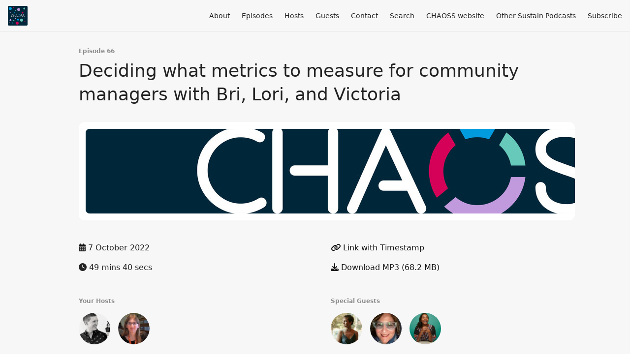

--- FILE ---
content_type: text/html; charset=utf-8
request_url: https://podcast.chaoss.community/66
body_size: 7634
content:
<!DOCTYPE html>
<html>
  <head>
    <meta charset="utf-8" />
    <meta content="IE=edge,chrome=1" http-equiv="X-UA-Compatible" />
    <meta content="width=device-width, initial-scale=1" name="viewport" />
    <meta name="generator" content="Fireside 2.1">
    <meta name="title" content="CHAOSScast Episode 66: Deciding what metrics to measure for community managers with Bri, Lori, and Victoria">
    <title>CHAOSScast Episode 66: Deciding what metrics to measure for community managers with Bri, Lori, and Victoria</title>
    <!--

        ______________                   ______________
        ___  ____/__(_)_____________________(_)_____  /____
        __  /_   __  /__  ___/  _ \_  ___/_  /_  __  /_  _ \
        _  __/   _  / _  /   /  __/(__  )_  / / /_/ / /  __/
        /_/      /_/  /_/    \___//____/ /_/  \__,_/  \___/

        Fireside v2.1

-->
    <link rel="canonical" href="https://podcast.chaoss.community/66">
    <meta name="description" content="Our guests are Victoria Cumberbatch, Founder of adventuresOFcommunity, a Community Development Consultancy, and Bri Leever, a Community Architect and Founder of Ember. Our conversations take us through finding out how everyone got their start in community, and what numbers mean for our brands and what they’ll mean for open source health. Also, we’ll find out about Bri’s learning journey, and more about the metrics Bri and Viki are using and the kinds of stories they’re telling with them.">
    <meta name="author" content="CHAOSS Project">
    <link rel="alternate" type="application/rss+xml" title="CHAOSScast RSS Feed" href="https://podcast.chaoss.community/rss" />
    <link rel="alternate" title="CHAOSScast JSON Feed" type="application/json" href="https://podcast.chaoss.community/json" />

    <link rel="shortcut icon" type="image/png" href="https://media24.fireside.fm/file/fireside-images-2024/podcasts/images/f/f5b24404-14da-4b82-8a25-6de95d2b991b/favicon.png?v=2" />
    <link rel="apple-touch-icon" type="image/png" href="https://media24.fireside.fm/file/fireside-images-2024/podcasts/images/f/f5b24404-14da-4b82-8a25-6de95d2b991b/touch_icon_iphone.png?v=2" sizes="57x57" />
    <link rel="apple-touch-icon" type="image/png" href="https://media24.fireside.fm/file/fireside-images-2024/podcasts/images/f/f5b24404-14da-4b82-8a25-6de95d2b991b/touch_icon_iphone.png?v=2" sizes="114x114" />
    <link rel="apple-touch-icon" type="image/png" href="https://media24.fireside.fm/file/fireside-images-2024/podcasts/images/f/f5b24404-14da-4b82-8a25-6de95d2b991b/touch_icon_ipad.png?v=2" sizes="72x72" />
    <link rel="apple-touch-icon" type="image/png" href="https://media24.fireside.fm/file/fireside-images-2024/podcasts/images/f/f5b24404-14da-4b82-8a25-6de95d2b991b/touch_icon_ipad.png?v=2" sizes="144x144" />

      <link rel="stylesheet" media="all" href="https://a.fireside.fm/assets/v1/themes/minimal-light-601482603ce2e66cc32756bb34750cbbedcb9e9c33a85b38a14647dc75a4cfba.css" data-turbolinks-track="true" />

    <meta name="csrf-param" content="authenticity_token" />
<meta name="csrf-token" content="K7i97sXX5OeKnJdExefMqMIxBU_qeMYHEpzm5ukOy0jzQOFD24r23-CQITDXiBM33GGlL8vq_Vis29qEOHIONA" />
    
    
    <script src="https://a.fireside.fm/assets/v1/sub-2fc9f7c040bd4f21d2448c82e2f985c50d3304f3892dd254273e92a54f2b9434.js" data-turbolinks-track="true"></script>
    

    


      <meta property="fb:app_id" content="373240746396508">
  <meta property="og:title" content="Deciding what metrics to measure for community managers with Bri, Lori, and Victoria" />
  <meta property="og:url" content="https://podcast.chaoss.community/66" />
  <meta property="og:type" content="website" />
  <meta property="og:description" content="Our guests are Victoria Cumberbatch, Founder of adventuresOFcommunity, a Community Development Consultancy, and Bri Leever, a Community Architect and Founder of Ember. Our conversations take us through finding out how everyone got their start in community, and what numbers mean for our brands and what they’ll mean for open source health. Also, we’ll find out about Bri’s learning journey, and more about the metrics Bri and Viki are using and the kinds of stories they’re telling with them." />
  <meta property="og:audio:secure_url" content="https://aphid.fireside.fm/d/1437767933/f5b24404-14da-4b82-8a25-6de95d2b991b/1df923be-d455-42d2-a480-385d9c4a5651.mp3" />
  <meta property="og:audio:type" content="audio/vnd.facebook.bridge" />
  <meta property="og:site_name" content="CHAOSScast" />
  <meta property="og:image" content="https://media24.fireside.fm/file/fireside-images-2024/podcasts/images/f/f5b24404-14da-4b82-8a25-6de95d2b991b/episodes/1/1df923be-d455-42d2-a480-385d9c4a5651/cover_medium.jpg?v=1" />
  <meta property="og:imageWidth" content="1400" />
  <meta property="og:imageHeight" content="1400" />

    	<meta name="twitter:card" content="player" />
  <meta name="twitter:player" content="https://player.fireside.fm/v2/iyJHs6Al+pUbHS1IN/twitter" />
  <meta name="twitter:player:width" content="290" />
  <meta name="twitter:player:height" content="58" />
  <meta name="twitter:player:stream" content="https://aphid.fireside.fm/d/1437767933/f5b24404-14da-4b82-8a25-6de95d2b991b/1df923be-d455-42d2-a480-385d9c4a5651.mp3" />
  <meta name="twitter:player:stream:content_type" content="audio/mpeg" />
  <meta name="twitter:site" content="@firesidefm">
  <meta name="twitter:url" content="https://podcast.chaoss.community/66">
  <meta name="twitter:title" content="CHAOSScast Episode 66: Deciding what metrics to measure for community managers with Bri, Lori, and Victoria">
  <meta name="twitter:description" content="Our guests are Victoria Cumberbatch, Founder of adventuresOFcommunity, a Community Development Consultancy, and Bri Leever, a Community Architect and Founder of Ember. Our conversations take us through finding out how everyone got their start in community, and what numbers mean for our brands and what they’ll mean for open source health. Also, we’ll find out about Bri’s learning journey, and more about the metrics Bri and Viki are using and the kinds of stories they’re telling with them.">
  <meta name="twitter:image" content="https://media24.fireside.fm/file/fireside-images-2024/podcasts/images/f/f5b24404-14da-4b82-8a25-6de95d2b991b/episodes/1/1df923be-d455-42d2-a480-385d9c4a5651/cover_medium.jpg?v=1">

  </head>
    <body>
    
<div id="fb-root"></div>

<header class="fixed-header">
  <a class="fixed-header-logo" href="https://podcast.chaoss.community">
    <img id="cover-small" src="https://media24.fireside.fm/file/fireside-images-2024/podcasts/images/f/f5b24404-14da-4b82-8a25-6de95d2b991b/cover_small.jpg?v=2" />
</a>  <div class="fixed-header-hamburger">
    <span></span>
    <span></span>
    <span></span>
  </div>
  <ul class="fixed-header-nav">

      <li><a href="/about">About</a></li>

    <li><a href="/episodes">Episodes</a></li>

      <li><a href="/hosts">Hosts</a></li>

      <li><a href="/guests">Guests</a></li>

      <li><a href="/contact">Contact</a></li>


      <li><a href="/search">Search</a></li>



      <li><a href="https://chaoss.community">CHAOSS website</a></li>
      <li><a href="https://sustainoss.org/podcasts/">Other Sustain Podcasts</a></li>

    <li><a href="/subscribe">Subscribe</a></li>
  </ul>
</header>


<main>
  


<header class="hero">
  <div class="hero-columns">
    <div class="hero-info">
        <h5>Episode 66</h5>
      <h1>Deciding what metrics to measure for community managers with Bri, Lori, and Victoria</h1>

      <div class="episode-details">
          <iframe src="https://player.fireside.fm/v3/iyJHs6Al+pUbHS1IN?theme=light" width="100%" height="200" frameborder="0" scrolling="no" style="border-radius: 8px;"></iframe>
      </div>
      <div class="columns">
        <div class="column">
          <p>
            <i class="fas fa-calendar-alt" aria-hidden="true"></i>
            7 October 2022
          </p>
          <p>
            <i class="fas fa-clock" aria-hidden="true"></i>
            49 mins 40 secs
          </p>
        </div>
        <div class="column">
            <p>
              <a id="timestamp_link" href="/66?t=0"><i class="fas fa-link" aria-hidden="true"></i> Link with Timestamp</a>
            </p>
            <p>
              <a href="https://aphid.fireside.fm/d/1437767933/f5b24404-14da-4b82-8a25-6de95d2b991b/1df923be-d455-42d2-a480-385d9c4a5651.mp3"><i class="fas fa-download" aria-hidden="true"></i> Download MP3 (68.2 MB)</a>
            </p>
        </div>
      </div>
      <div class="columns">
        <div class="column">
          <h5>
            Your Hosts
          </h5>
          <ul class="episode-hosts">
              <li>
                <a title="Georg Link" href="/hosts/georg-link">
                  <img src="https://media24.fireside.fm/file/fireside-images-2024/podcasts/images/f/f5b24404-14da-4b82-8a25-6de95d2b991b/hosts/4/4c094bfe-c25f-4291-a7f2-0d8c3125168f/avatar_small.jpg?v=0" />
</a>              </li>
              <li>
                <a title="Samantha Venia Logan" href="/hosts/samantha-venia-logan">
                  <img src="https://media24.fireside.fm/file/fireside-images-2024/podcasts/images/f/f5b24404-14da-4b82-8a25-6de95d2b991b/hosts/a/a197cbb4-88e9-4d4b-b4cd-7b51a280b0e5/avatar_small.jpg?v=0" />
</a>              </li>
          </ul>
        </div>
        <div class="column">
            <h5>
              Special Guests
            </h5>
            <ul class="episode-hosts">
                <li>
                  <a title="Bri Leever" href="/guests/bri-leever">
                    <img src="https://media24.fireside.fm/file/fireside-images-2024/podcasts/images/f/f5b24404-14da-4b82-8a25-6de95d2b991b/guests/7/75f74dea-b037-479d-8229-e257e6160d7a/avatar_small.jpg?v=1" />
</a>                </li>
                <li>
                  <a title="Lori Goldman" href="/guests/lori-goldman">
                    <img src="https://media24.fireside.fm/file/fireside-images-2024/podcasts/images/f/f5b24404-14da-4b82-8a25-6de95d2b991b/guests/0/07fc7439-7316-4ac5-898a-c6733d5324ef/avatar_small.jpg?v=0" />
</a>                </li>
                <li>
                  <a title="Victoria C" href="/guests/victoria-c">
                    <img src="https://media24.fireside.fm/file/fireside-images-2024/podcasts/images/f/f5b24404-14da-4b82-8a25-6de95d2b991b/guests/2/236be0b3-ea51-4148-9fc6-f3755f073b76/avatar_small.jpg?v=0" />
</a>                </li>
            </ul>
        </div>
      </div>
    </div>
  </div>
</header>

<nav class="links link-list-inline-row">
  <ul>
      <li><a class="btn btn--small" href="https://podcast.chaoss.community/rss"><i class="fas fa-rss" aria-hidden="true"></i> RSS</a></li>
      <li>
    <a href="#share_modal" class="btn btn--small" data-modal><i class="fas fa-share-square fa-fw" aria-hidden="true"></i> Share</a>
  </li>

  </ul>
</nav>


<section class="split">
  <div class="split-primary prose">
    <header class="section-header">
      <h3>
        About this Episode
      </h3>
    </header>

    <p>Hello and welcome to CHAOSScast Community podcast, where we share use cases and experiences with measuring open source community health. Elevating conversations about metrics, analytics, and software from the Community Health Analytics Open Source Software, or short CHAOSS Project, to wherever you like to listen. Today, we are joined by two wonderful guests that Venia met during an amazing talk at the Community Spaces.  We have Victoria Cumberbatch, Founder of adventuresOFcommunity, a Community Development Consultancy, and Bri Leever, a Community Architect and Founder of Ember. Our conversations take us through finding out how everyone got their start in community, and what numbers mean for our brands and what they’ll mean for open source health. Also, we’ll find out about Bri’s learning journey, and more about the metrics Bri and Viki are using and the kinds of stories they’re telling with them. Download this episode now to find out much more, and don’t forget to subscribe for free to this podcast on your favorite podcast app and share this podcast with your friends and colleagues!</p>

<p>[00:02:33] Bri, Lori, and Viki fill us in on how they got started in community and where their love of community came from.</p>

<p>[00:09:15] Georg shares his story of how he got his start in community. </p>

<p>[00:12:57] There’s a great discussion about what numbers really mean for our brands and what they’ll mean for open source health afterward. </p>

<p>[00:16:45] Venia brings up a story about Morning Brew talking about the progression of their community, and Bri tells us about a community she’s managing for the company Piktochart and how they manage their metrics and interesting things they do with her.</p>

<p>[00:20:29] Bri mentioned the learning journey, and she explains what she considers the learning journey, the kinds of stories she finds herself telling, and the metrics she’s weaving in with the learning journeys.</p>

<p>[00:24:04] Venia talks about Chris Mercer and one of his main statements is no one is a numbers person, and Bri adds be saying, the power is in the pattern, and she tells us about a book called, <em>Think Again: The Power of Knowing What You Don’t Know</em> by Adam Grant.</p>

<p>[00:25:56] We hear what kind of metrics Viki uses, the kinds of stories she’s telling with them, and using the Cultural Adjustment Graph. Bri and Lori share some thoughts as well.</p>

<p>[00:32:30] Lori explains some of the behaviors she was speaking about. </p>

<p>[00:34:40] Venia asks everyone how they would systemize and turn that story into something that people can query on a weekly basis whenever they need. Bri tells us about a community platform called, Heartbeat.</p>

<p>[00:41:41] Georg highlights CHAOSS software. </p>

<p>[00:42:41] Find out where you can follow Viki and Bri online.</p>

<p><strong>Value Adds (Picks) of the week</strong>:</p>

<ul>
<li>[00:43:44] Georg’s pick is the WordPress community.</li>
<li>[00:44:44] Bri’s pick is having availability in her life to make friends in all areas.</li>
<li>[00:45:39] Venia’s pick is the importance of farming and shovel environments.</li>
<li>[00:46:41] Lori’s pick is being grateful that she’s around people who are really lit up by what they’re doing and sharing really neat things that they’re doing.</li>
<li>[00:47:37] Viki’s pick is finding a meetup group and playing volleyball with them.</li>
</ul>

<p><strong>Panelists:</strong></p>

<ul>
<li>Venia Logan</li>
<li>Georg Link</li>
<li>Lori Goldman</li>
</ul>

<p><strong>Guests:</strong></p>

<ul>
<li>Victoria Cumberbatch</li>
<li>Bri Leever</li>
</ul>

<p><strong>Sponsor:</strong></p>

<ul>
<li><a href="https://sustainoss.org/" rel="nofollow">SustainOSS</a></li>
</ul>

<p><strong>Links:</strong></p>

<ul>
<li><a href="https://chaoss.community/" rel="nofollow">CHAOSS</a></li>
<li><a href="https://twitter.com/chaossproj?lang=en" rel="nofollow">CHAOSS Project Twitter</a></li>
<li><a href="https://podcast.chaoss.community/" rel="nofollow">CHAOSScast Podcast</a></li>
<li><a href="mailto:podcast@chaoss.community" rel="nofollow">podcast@chaoss.community</a></li>
<li><a href="https://www.fordfoundation.org/" rel="nofollow">Ford Foundation</a></li>
<li><a href="https://twitter.com/georglink" rel="nofollow">Georg Link Twitter</a></li>
<li><a href="https://www.linkedin.com/in/georglink" rel="nofollow">Georg Link LinkedIn</a></li>
<li><a href="https://twitter.com/SamanthaVenia" rel="nofollow">Venia Logan Twitter</a></li>
<li><a href="https://www.linkedin.com/in/samanthavlogan" rel="nofollow">Samantha “Venia” Logan LinkedIn</a></li>
<li><a href="https://www.linkedin.com/in/lori-goldman-054b323" rel="nofollow">Lori Goldman LinkedIn</a></li>
<li><a href="https://twitter.com/brileever" rel="nofollow">Bri Leever Twitter</a></li>
<li><a href="https://www.linkedin.com/in/briannaleever" rel="nofollow">Bri Leever LinkedIn</a></li>
<li><a href="https://www.linkedin.com/company/ember-community-marketing?trk=public_profile_topcard-current-company" rel="nofollow">Ember LinkedIn</a></li>
<li><a href="https://www.emberconsulting.co/" rel="nofollow">Ember Consulting</a></li>
<li><a href="https://www.linkedin.com/in/victoriamc" rel="nofollow">Victoria Cumberbatch LinkedIn</a></li>
<li><a href="https://www.linkedin.com/company/adventuresofcommunity?trk=public_profile_topcard-current-company" rel="nofollow">adventuresOFcommunity LinkedIn</a></li>
<li><a href="https://www.morningbrew.com/sponsored/bamboohr/inside-look-at-morningbrew" rel="nofollow">An inside look at the Morning Brew’s growth (Morning Brew)</a></li>
<li><a href="https://piktochart.com/" rel="nofollow">Piktochart</a></li>
<li><em><a href="https://adamgrant.net/book/think-again/" rel="nofollow">Think Again: The Power of Knowing What You Don’t Know by Adam Grant</a></em></li>
<li><a href="https://www.youtube.com/watch?v=yksXEdJjT8I" rel="nofollow">The W curve of adaptation (YouTube)</a></li>
<li><a href="https://www.heartbeat.chat/" rel="nofollow">Heartbeat</a></li>
<li><a href="https://wordpress.org/" rel="nofollow">WordPress</a></li>
<li><em><a href="https://www.cncf.io/phippy/the-childrens-illustrated-guide-to-kubernetes/" rel="nofollow">The Illustrated Children’s Guide to Kubernetes by Matt Butcher and Karen Chu</a></em></li>
<li><a href="https://chaoss.community/software/" rel="nofollow">CHAOSS Community software</a></li>
<li><a href="https://discord.com/invite/JxPWu5Z69c" rel="nofollow">A Socially Constructed Discord</a></li>
</ul>


      <a target="_blank" rel="payment" href="https://opencollective.com/chaoss">Support CHAOSScast</a>


  </div>

  <aside class="split-secondary">
  </aside>
</section>


  <nav class="episode-nav">
      <a class="btn" href="/65">← Previous episode</a>
      <a class="btn" href="/67">Next episode →</a>
  </nav>
</main>

<footer class="footer">
  <h5 class="footer-title">
    <strong>
      CHAOSScast
    </strong>
        by The CHAOSS Project is licensed under <a target="_blank" href="https://creativecommons.org/licenses/by-sa/4.0/">CC Attribution + ShareAlike (BY-SA)</a>
  </h5>
  <ul class="footer-nav">
      <li><a href="/about">About</a></li>

    <li><a href="/episodes">Episodes</a></li>

      <li><a href="/hosts">Hosts</a></li>

      <li><a href="/guests">Guests</a></li>

      <li><a href="/contact">Contact</a></li>


      <li><a href="/search">Search</a></li>



      <li><a href="https://chaoss.community">CHAOSS website</a></li>
      <li><a href="https://sustainoss.org/podcasts/">Other Sustain Podcasts</a></li>

    <li><a href="/subscribe">Subscribe</a></li>
  </ul>
</footer>


<div id="share_modal" class="modal">
  <header class="modal-header">
    Share This Episode
  </header>
  <div class="modal-content">
    <form action="#" accept-charset="UTF-8" method="post"><input type="hidden" name="authenticity_token" value="UPtdDjlTYV3zaoEUlb4UkAaZ2pv-kGMex106_DPonav9qt74UXSwbNf8G39_sEXOB5ioFL_LwBN6TmTqOiW6cA" autocomplete="off" />
      <h5>Episode Link</h5>
      <input type="text" name="share_url" id="share_url" value="https://podcast.chaoss.community/66" />
      <p>A direct link to this episode page.</p>

      <h5>Embeddable Audio Player</h5>
      <input type="text" name="embed" id="embed" value="&lt;iframe src=&quot;https://player.fireside.fm/v3/iyJHs6Al+pUbHS1IN?theme=dark&quot; width=&quot;100%&quot; height=&quot;200&quot; frameborder=&quot;0&quot; scrolling=&quot;no&quot; style=&quot;border-radius: 8px;&quot;&gt;&lt;/iframe&gt;" />
      <p>Paste this code to embed an HTML5 audio player with controls.</p>
      <h5>Download URL</h5>
      <input type="text" name="share_url" id="share_url" value="https://aphid.fireside.fm/d/1437767933/f5b24404-14da-4b82-8a25-6de95d2b991b/1df923be-d455-42d2-a480-385d9c4a5651.mp3" />
      <p>Useful if you want to create a direct download link, embed in your own player, post from another publishing engine, link to from Patreon, etc.'</p>
</form>    <h5>Social Network Quick Links</h5>
    <div class="modal-share">
      <a class="twitter-share-button"
        data-size="large"
        data-url="https://podcast.chaoss.community/66"
        data-via="firesidefm"
        href="https://twitter.com/intent/tweet?text=I%27m+listening+to+CHAOSScast+Episode+66%3A+Deciding+what+metrics+to+measure+for+community+managers+with+Bri%2C+Lori%2C+and+Victoria">
        Tweet</a>

      <div class="fb-share-button"
        data-href="https://podcast.chaoss.community/66"
        data-layout="button"
        data-size="large">
      </div>
    </div>
  </div>
</div>


<script>
  // Get the timecode (in seconds) from the URL
  var seconds = getUrlParameter('t');

  $(function() {
    // Create a new instance of the MediaElement Player
    $('#audio_player').mediaelementplayer({
      audioHeight: 40,
      startVolume: 1.0,
      alwaysShowHours: true,
      features: ['playpause','progress','current','|','duration','volume','speed'],
      success: function(mediaElement, originalNode) {
        mediaElement.addEventListener('loadeddata', function() {
          // Player is ready
          // Set the playhead based on URL parameters
          if (parseInt(seconds) > 0) {
            mediaElement.setCurrentTime(parseInt(seconds));
          }
        }, false);

        // When the user actually presses play, send a request to Aphid to track
        // the play and update the play-count in a more accurate fashion.
        // This avoids the false-downloads that Safari generates on page-load.
        var playcount = 0;
        mediaElement.addEventListener('playing', function() {
          if (playcount==0) {
            jQuery.get("https://aphid.fireside.fm/d/1437767933/f5b24404-14da-4b82-8a25-6de95d2b991b/1df923be-d455-42d2-a480-385d9c4a5651.mp3");
            playcount += 1;
          }
        }, false);

        // Listener to update the Link with Timecode URL
        mediaElement.addEventListener('timeupdate', function(e) {
          $("#timestamp_link").prop("href", "/66?t=" + parseInt(mediaElement.currentTime));
        }, false);
      }
    });

    // Activate modals
    $('a[data-modal]').click(function(event) {
      $(this).modal({
        fadeDuration: 100,
      });
      return false;
    });
  });

  // Twitter Share code
  window.twttr = (function(d, s, id) {
    var js, fjs = d.getElementsByTagName(s)[0],
      t = window.twttr || {};
    if (d.getElementById(id)) return t;
    js = d.createElement(s);
    js.id = id;
    js.src = "https://platform.twitter.com/widgets.js";
    fjs.parentNode.insertBefore(js, fjs);

    t._e = [];
    t.ready = function(f) {
      t._e.push(f);
    };

    return t;
  }(document, "script", "twitter-wjs"));

  // Facebook Share Code
  (function(d, s, id) {
    var js, fjs = d.getElementsByTagName(s)[0];
    if (d.getElementById(id)) return;
    js = d.createElement(s); js.id = id;
    js.src = "//connect.facebook.net/en_US/sdk.js#xfbml=1&version=v2.7&appId=199922820059602";
    fjs.parentNode.insertBefore(js, fjs);
	}(document, 'script', 'facebook-jssdk'));

</script>

    <footer class="site-footer">
  <a title="Powered by Fireside" class="fireside-link" href="https://fireside.fm">
    <img style="margin-bottom: .5em;" src="https://a.fireside.fm/assets/v1/logo/logo-256x256-cb70064014cf3a936afe95853012c1386e4be20a9e7ac677316e591a99fb2999.png" />
    <span>Powered by Fireside</span>
</a></footer>

    
  </body>
</html>
